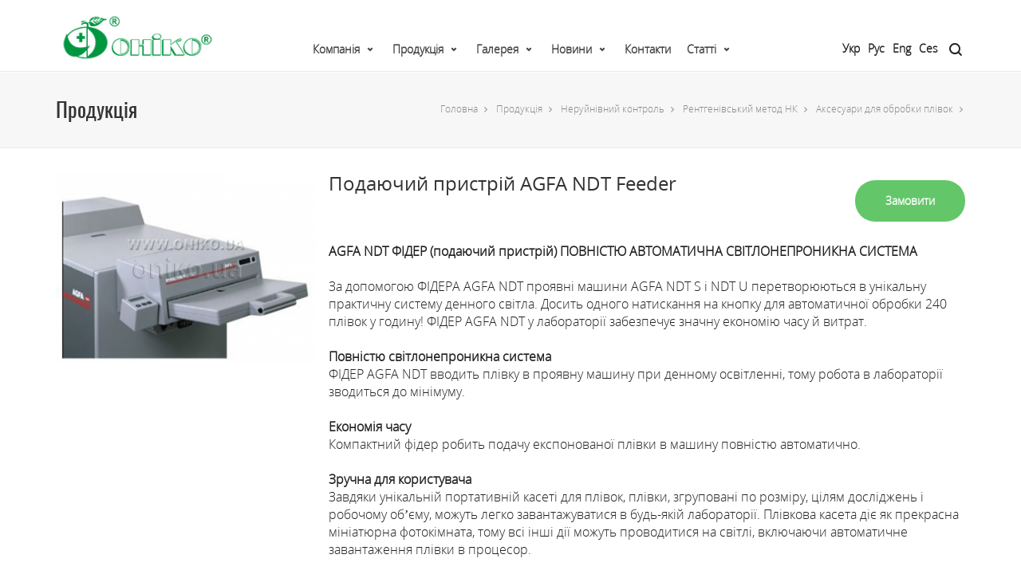

--- FILE ---
content_type: text/html; charset=utf-8
request_url: https://oniko.ua/products/non-destructive-testing/rentgenivskiy-metod-nk/aksesuari-dlya-obrobki-plivok/podayuchiy-pristriy-agfa-ndt-feeder.html
body_size: 13835
content:
<!DOCTYPE html>
<!-- [container] [name: Main] -->
<html lang="en-US">
<head>
<!-- Google Tag Manager -->
<script>(function(w,d,s,l,i){w[l]=w[l]||[];w[l].push({'gtm.start':
new Date().getTime(),event:'gtm.js'});var f=d.getElementsByTagName(s)[0],
j=d.createElement(s),dl=l!='dataLayer'?'&l='+l:'';j.async=true;j.src=
'https://www.googletagmanager.com/gtm.js?id='+i+dl;f.parentNode.insertBefore(j,f);
})(window,document,'script','dataLayer','GTM-MP7R8XT');

window.dataLayer = window.dataLayer || [];
window.dataLayer.push ({'event': 'formSuccess'});
</script>
<!-- End Google Tag Manager -->
<script>var BASESITE = "https://oniko.ua/";</script>
<link type="text/css" media="all" href="/css/style.css" rel="stylesheet"/>
<link type="text/css" media="only screen and (max-width: 768px)" href="/css/user.css" rel="stylesheet"/>
<title>Подаючий пристрій AGFA NDT Feeder</title>
<meta name="description" content="AGFA NDT ФІДЕР (подаючий пристрій) ПОВНІСТЮ АВТОМАТИЧНА СВІТЛОНЕПРОНИКНА СИСТЕМА      За допомогою ФІДЕРА AGFA NDT проявні машини AGFA NDT S і NDT U перетворюються в унікальну практичну систему денного світла."/>
<meta charset="UTF-8"/>
<meta name="viewport" content="width=device-width, initial-scale=1.0, maximum-scale=1"/>
<link rel='stylesheet' id='redux-google-fonts-sf_uplift_options-css' href='https://fonts.googleapis.com/css?family=Lato%3A100%2C300%2C400%2C700%2C900%2C100italic%2C300italic%2C400italic%2C700italic%2C900italic%7COpen+Sans%3A300%2C400%2C600%2C700%2C800%2C300italic%2C400italic%2C600italic%2C700italic%2C800italic&#038;subset=latin&#038;ver=1474553898' type='text/css' media='all'/>
<script src="/js/jquery.min.js"></script>
<script type='text/javascript' src='/js/plyr.js'></script>
<!--[if lt IE 9]><script data-cfasync="false" src="/js/respond.js"></script><script data-cfasync="false" src="/js/html5shiv.js"></script><script data-cfasync="false" src="/js/excanvas.compiled.js"></script><![endif]-->

<!-- Global site tag (gtag.js) - Google Analytics -->
<script async src="https://www.googletagmanager.com/gtag/js?id=UA-195226689-2"></script>
<script>
  window.dataLayer = window.dataLayer || [];
  function gtag(){dataLayer.push(arguments);}
  gtag('js', new Date());

  gtag('config', 'UA-195226689-2');
</script>

</head>
<body class="home page-template-default page page-id-9 page-parent  minimal-design mobile-header-center-logo mhs-tablet-land mh-sticky  mh-overlay responsive-fluid sticky-header-enabled page-shadow mobile-two-click standard product-shadows header-naked-light layout-fullwidth has-quickview-hover-btn disable-mobile-animations standard-browser">



<!-- Google Tag Manager (noscript) -->
<noscript><iframe src="https://www.googletagmanager.com/ns.html?id=GTM-MP7R8XT"
height="0" width="0" style="display:none;visibility:hidden"></iframe></noscript>
<!-- End Google Tag Manager (noscript) -->

<div id="site-loading" class="circle">
	<div class="sf-svg-loader">
	<object data="/images/loader-32px-glyph_x-circle-08.svg" type="image/svg+xml">
	</object>
	</div>
</div>

<div class="sf-pushnav quarter-size">
	<div class="sf-pushnav-wrapper container" id="block_1"><!-- [block: block_1] -->
				<!-- contactup/ancient --><!--
[name: Contact Up]
[type: Информация]
-->
		<a href="#" class="sf-pushnav-trigger sf-pushnav-close"><svg version="1.1" id="sf-pushnav-close" class="sf-hover-svg" xmlns="https://www.w3.org/2000/svg" xmlns:xlink="https://www.w3.org/1999/xlink" x="0px" y="0px" width="48px" height="48px" viewBox="0 0 48 48" enable-background="new 0 0 48 48" xml:space="preserve"><path fill="none" stroke="#000000" stroke-width="2" stroke-linecap="round" stroke-linejoin="round" stroke-miterlimit="10" d="
						M24,2c12.15,0,22,9.85,22,22s-9.85,22-22,22S2,36.15,2,24C2,11.902,11.766,2.084,23.844,2"/><path class="cross" fill="none" stroke="#000000" stroke-width="2" stroke-linecap="round" stroke-miterlimit="10" d="M16,32l16-16 M32,32L16,16
						 M16,32l16-16"/></svg></a>
						 
		<div class="sf-pushnav-menu col-sm-6 col-sm-offset-1">
			<nav class="clearfix">
			<div class="menu-mobile-reduced-container">
				<ul id="menu-mobile-reduced" class="menu">
					<li class="menu-item-15002 menu-item menu-item-type-post_type menu-item-object-page menu-item-home current-menu-item page_item page-item-9 current_page_item   "><a href="#"><span class="menu-item-text">Home</span></a></li>
					<li class="menu-item-15003 menu-item menu-item-type-post_type menu-item-object-page   "><a href="#"><span class="menu-item-text">Our Journal</span></a></li>
					<li class="menu-item-15007 menu-item menu-item-type-post_type menu-item-object-page   "><a href="#"><span class="menu-item-text">Our Portfolio</span></a></li>

				</ul>
			</div>
			</nav>
		</div>
		<div class="sf-pushnav-aux col-sm-3 col-sm-offset-1">
			+44 (0) 800 123 4567
			No.1 Abbey Road
			London, W1 ECH, UK
			<ul class="social-icons standard ">
				<li class="twitter"><a href="#" target="_blank"><i class="fa-twitter"></i><i class="fa-twitter"></i></a></li>
				<li class="facebook"><a href="#" target="_blank"><i class="fa-facebook"></i><i class="fa-facebook"></i></a></li>
				<li class="dribbble"><a href="#" target="_blank"><i class="fa-dribbble"></i><i class="fa-dribbble"></i></a></li>
				<li class="linkedin"><a href="#" target="_blank"><i class="fa-linkedin"></i><i class="fa-linkedin"></i></a></li>
				<li class="instagram"><a href="#" target="_blank"><i class="fa-instagram"></i><i class="fa-instagram"></i></a></li>
			</ul>
		</div>
				
	</div>
</div>
  
<div id="container">
		<div id="block_2"><!-- [block: block_2] -->
			<!-- menuheader/ancient --><!--
[name: Меню в шапке]
[type: Меню]
-->
<div id="mobile-menu-wrap" class="menu-is-left">
<nav id="mobile-menu" class="clearfix">
<div class="menu-main-menu-container">
<ul id="menu-main-menu" class="menu">

		<li class="menu-item menu-item-type-post_type menu-item-object-custom  menu-item-has-children  align-bottom-left menu-flyout no-headings  menu-item-2 no-headings" id="item-2"><a class="menu-link" href="https://oniko.ua/company/">Компанія</a>										
		

		<ul class="sub-menu">
						<li class="menu-item menu-item-type-custom menu-item-object-custom menu-item-223  " id="menu-item-223"><a class="menu-link" href="https://oniko.ua/company/about/">Про нас</a>
			</li>
						<li class="menu-item menu-item-type-custom menu-item-object-custom menu-item-224  " id="menu-item-224"><a class="menu-link" href="https://oniko.ua/company/quality/">Якість</a>
			</li>
					</ul>
		
		
			</li>
  		<li class="menu-item menu-item-type-post_type menu-item-object-custom  menu-item-has-children  align-bottom-left menu-flyout no-headings  menu-item-21 no-headings" id="item-21"><a class="menu-link" href="https://oniko.ua/products/">Продукція</a>										
		

		<ul class="sub-menu">
						<li class="menu-item menu-item-type-custom menu-item-object-custom menu-item-2131  " id="menu-item-2131"><a class="menu-link" href="https://oniko.ua/products/medical-products/">Медична продукція</a>
			</li>
						<li class="menu-item menu-item-type-custom menu-item-object-custom menu-item-2136  " id="menu-item-2136"><a class="menu-link" href="https://oniko.ua/products/simulators-and-trainers/">Навчальні симулятори і тренажери</a>
			</li>
						<li class="menu-item menu-item-type-custom menu-item-object-custom menu-item-219207  " id="menu-item-219207"><a class="menu-link" href="https://oniko.ua/products/tactic-medicine/">Медичне обладнання і тактична медицина</a>
			</li>
						<li class="menu-item menu-item-type-custom menu-item-object-custom menu-item-2132  " id="menu-item-2132"><a class="menu-link" href="https://oniko.ua/products/water-supply/">Водопостачання</a>
			</li>
						<li class="menu-item menu-item-type-custom menu-item-object-custom menu-item-2135  " id="menu-item-2135"><a class="menu-link" href="https://oniko.ua/products/non-destructive-testing/">Неруйнівний контроль</a>
			</li>
					</ul>
		
		
			</li>
  		<li class="menu-item menu-item-type-post_type menu-item-object-custom  menu-item-has-children  align-bottom-left menu-flyout no-headings  menu-item-11 no-headings" id="item-11"><a class="menu-link" href="https://oniko.ua/gallery/">Галерея</a>										
		

		<ul class="sub-menu">
						<li class="menu-item menu-item-type-custom menu-item-object-custom menu-item-1125  " id="menu-item-1125"><a class="menu-link" href="https://oniko.ua/gallery/photo/">Фото</a>
			</li>
						<li class="menu-item menu-item-type-custom menu-item-object-custom menu-item-1126  " id="menu-item-1126"><a class="menu-link" href="https://oniko.ua/gallery/video/">Відео</a>
			</li>
					</ul>
		
		
			</li>
  		<li class="menu-item menu-item-type-post_type menu-item-object-custom  menu-item-has-children  align-bottom-left menu-flyout no-headings  menu-item-5 no-headings" id="item-5"><a class="menu-link" href="https://oniko.ua/news/">Новини</a>										
		

		<ul class="sub-menu">
						<li class="menu-item menu-item-type-custom menu-item-object-custom menu-item-5857  " id="menu-item-5857"><a class="menu-link" href="https://oniko.ua/news/navchalni-simulyatori-i-trenageri/">Навчальні симулятори і тренажери</a>
			</li>
						<li class="menu-item menu-item-type-custom menu-item-object-custom menu-item-5856  " id="menu-item-5856"><a class="menu-link" href="https://oniko.ua/news/medichna-produktsiya/">Медична продукція</a>
			</li>
						<li class="menu-item menu-item-type-custom menu-item-object-custom menu-item-5858  " id="menu-item-5858"><a class="menu-link" href="https://oniko.ua/news/vodopostachannya/">Водопостачання</a>
			</li>
						<li class="menu-item menu-item-type-custom menu-item-object-custom menu-item-5859  " id="menu-item-5859"><a class="menu-link" href="https://oniko.ua/news/neruynivniy-kontrol/">Неруйнівний контроль</a>
			</li>
					</ul>
		
		
			</li>
  		<li class="menu-item menu-item-type-post_type menu-item-object-custom  align-bottom-left menu-flyout no-headings  menu-item-6 no-headings" id="item-6"><a class="menu-link" href="https://oniko.ua/contacts/">Контакти</a>										
			</li>
  		<li class="menu-item menu-item-type-post_type menu-item-object-custom  menu-item-has-children  align-bottom-left menu-flyout no-headings  menu-item-27 no-headings" id="item-27"><a class="menu-link" href="https://oniko.ua/articles/">Статті</a>										
		

		<ul class="sub-menu">
						<li class="menu-item menu-item-type-custom menu-item-object-custom menu-item-27860  " id="menu-item-27860"><a class="menu-link" href="https://oniko.ua/articles/medichna-produktsiya/">Медична продукція</a>
			</li>
						<li class="menu-item menu-item-type-custom menu-item-object-custom menu-item-27861  " id="menu-item-27861"><a class="menu-link" href="https://oniko.ua/articles/navchalni-simulyatori-i-trenageri/">Навчальні симулятори і тренажери</a>
			</li>
						<li class="menu-item menu-item-type-custom menu-item-object-custom menu-item-27862  " id="menu-item-27862"><a class="menu-link" href="https://oniko.ua/articles/vodopostachannya/">Водопостачання</a>
			</li>
						<li class="menu-item menu-item-type-custom menu-item-object-custom menu-item-27863  " id="menu-item-27863"><a class="menu-link" href="https://oniko.ua/articles/neruynivniy-kontrol/">Неруйнівний контроль</a>
			</li>
					</ul>
		
		
			</li>
  			
  			
			
</ul>
</div>
</nav>
<div class="mobile-menu-aux">
<form method="get" class="mobile-search-form" action="https://oniko.ua/search/">
<input type="text" placeholder="Search" name="search" autocomplete="off"/>
</form>
</div>
</div>
<header id="mobile-header" class="mobile-center-logo clearfix">
	<div class="mobile-header-opts opts-left">
		<button class="hamburger mobile-menu-link hamburger--3dy" type="button">
		<span class="hamburger-box">
		<span class="hamburger-inner"></span>
		</span>
		</button>
	</div>
	<div id="mobile-logo" class="logo-center has-light-logo has-img clearfix" data-anim="tada">
		<a href="https://oniko.ua/">
		<img class="standard" src="/images/logo_black_mobile_ua.png" alt="Uplift" height="30" width="77"/>
		<img class="retina" src="/images/logo_black_mobile_ua.png" alt="Uplift" height="30" width="77"/>
		<div class="text-logo"></div>
		</a>
	</div>
	<div class="mobile-header-opts opts-right">
		<nav class="std-menu float-alt-menu">
		<ul class="menu">
			<li class="parent shopping-bag-item"><a href="#https://oniko.ua/contacts/" class="menu-contacts"><i class="fa-phone"></i></a></li>
		</ul>
		</nav>
	</div>
	
	<div class="menu-langs">	
	  <ul class="">
							
			<li class="active">
				<a class="ua" title="Укр" href="/products/non-destructive-testing/rentgenivskiy-metod-nk/aksesuari-dlya-obrobki-plivok/podayuchiy-pristriy-agfa-ndt-feeder.html">
					Укр				</a>
			</li>
					
			<li class="">
				<a class="ru" title="Рус" href="https://oniko.ua/ru/products/non-destructive-testing/rentgenivskiy-metod-nk/aksesuari-dlya-obrobki-plivok/podayuchiy-pristriy-agfa-ndt-feeder.html">
					Рус				</a>
			</li>
					
			<li class="">
				<a class="en" title="Eng" href="https://oniko.ua/en/products/non-destructive-testing/rentgenivskiy-metod-nk/aksesuari-dlya-obrobki-plivok/podayuchiy-pristriy-agfa-ndt-feeder.html">
					Eng				</a>
			</li>
					
			<li class="">
				<a class="cs" title="Ces" href="https://oniko.ua/cs/products/non-destructive-testing/rentgenivskiy-metod-nk/aksesuari-dlya-obrobki-plivok/podayuchiy-pristriy-agfa-ndt-feeder.html">
					Ces				</a>
			</li>
				</ul> 
	</div>
	
</header>


<div class="header-wrap  full-center full-header-stick page-header-standard" data-style="default" data-default-style="default">
	<div id="header-section" class="header-3 ">
	<header id="header" class="sticky-header clearfix">
		<div id="sf-full-header-search">
			<div class="container">
				<form method="get" class="header-search-form" action="https://oniko.ua/search/">
					<input type="text" placeholder="Введіть запит для пошуку" name="search" autocomplete="off"/>
				</form>
				<a href="#" class="sf-fhs-close"><i class="sf-icon-remove-big"></i></a>
			</div>
		</div>
		<div class="container">
			<div class="row">
				<div id="logo" class="col-sm-4 logo-left has-light-logo has-img clearfix" data-anim="none">
					<a href="https://oniko.ua/">
						<img class="standard" src="/images/logo_black_ua.png" alt="Головна" height="50" width="154"/>
						<img class="retina" src="/images/logo_black_ua.png" alt="Головна" height="50" width="154"/>
						<img class="light-logo" src="/images/logo_black_ua.png" alt="Головна" height="50" width="154"/>
						<div class="text-logo"></div>
					</a>
				</div>
				<div class="float-menu">
					<nav id="main-navigation" class="std-menu clearfix">
					<div id="mega-menu-wrap-main_navigation" class="mega-menu-wrap">
					<div class="mega-menu-toggle">
						<div class='mega-toggle-block mega-menu-toggle-block mega-toggle-block-right' id='mega-toggle-block-1'></div>
					</div>
					<ul id="mega-menu-main_navigation" data-event="hover" data-effect="disabled" data-second-click="close" data-document-click="collapse" data-reverse-mobile-items="true" data-vertical-behaviour="standard" data-breakpoint="600" class="mega-menu mega-menu-horizontal mega-no-js constructor-template" data-category-id="21" data-template-type="grid" data-template-name="menuheader">
						
																																<li class="mega-menu-item mega-menu-item-type-custom mega-menu-item-object-custom  mega-menu-item-has-children  mega-align-bottom-left mega-menu-flyout no-headings  mega-menu-item-2 no-headings" id="mega-menu-item-2"><a class="mega-menu-link" href="https://oniko.ua/company/">Компанія</a>										
																<ul class="mega-sub-menu">
																		<li class="mega-menu-item mega-menu-item-type-custom mega-menu-item-object-custom  mega-menu-item-223  " id="mega-menu-item-223"><a class="mega-menu-link" href="https://oniko.ua/company/about/">Про нас<span class="mega-indicator"></span></a>

										
									</li>
																		<li class="mega-menu-item mega-menu-item-type-custom mega-menu-item-object-custom  mega-menu-item-224  " id="mega-menu-item-224"><a class="mega-menu-link" href="https://oniko.ua/company/quality/">Якість<span class="mega-indicator"></span></a>

										
									</li>
																	</ul>
								
								
															</li>
						  														<li class="mega-menu-item mega-menu-item-type-custom mega-menu-item-object-custom  mega-menu-item-has-children  mega-align-bottom-left mega-menu-flyout no-headings  mega-menu-item-21 no-headings" id="mega-menu-item-21"><a class="mega-menu-link" href="https://oniko.ua/products/">Продукція</a>										
																<ul class="mega-sub-menu">
																		<li class="mega-menu-item mega-menu-item-type-custom mega-menu-item-object-custom mega-menu-item-has-children mega-menu-item-2131  " id="mega-menu-item-2131"><a class="mega-menu-link" href="https://oniko.ua/products/medical-products/">Медична продукція<span class="mega-indicator"></span></a>

																				<ul class="mega-sub-menu">
																				<li class="mega-menu-item mega-menu-item-type-custom mega-menu-item-object-custom"><a href="https://oniko.ua/products/medical-products/oborudovanie-rentgenovskoe/">Рентгенівське обладнання</a></li>
																				<li class="mega-menu-item mega-menu-item-type-custom mega-menu-item-object-custom"><a href="https://oniko.ua/products/medical-products/rashodnie-materiali/">Витратні матеріали</a></li>
																				<li class="mega-menu-item mega-menu-item-type-custom mega-menu-item-object-custom"><a href="https://oniko.ua/products/medical-products/sredstva-zashchiti-ot-izlucheniya/">Засоби захисту від опромінення</a></li>
																				<li class="mega-menu-item mega-menu-item-type-custom mega-menu-item-object-custom"><a href="https://oniko.ua/products/medical-products/zasobi-zahistu-dlya-veterinarii/">Засоби захисту для ветеринарії</a></li>
																				<li class="mega-menu-item mega-menu-item-type-custom mega-menu-item-object-custom"><a href="https://oniko.ua/products/medical-products/komplekti-obladnannya-dlya-doslidgennya-ditey-rannogo-viku-oniko/">Комплекти обладнання для дослідження дітей раннього віку</a></li>
																				<li class="mega-menu-item mega-menu-item-type-custom mega-menu-item-object-custom"><a href="https://oniko.ua/products/medical-products/sistemi-pechati-i-vizualizatsii/">Системи друку та візуалізації</a></li>
																				<li class="mega-menu-item mega-menu-item-type-custom mega-menu-item-object-custom"><a href="https://oniko.ua/products/medical-products/osnashchenie-rentgenlaboratoriy/">Оснащення рентгенлабораторій</a></li>
																				</ul>
										
									</li>
																		<li class="mega-menu-item mega-menu-item-type-custom mega-menu-item-object-custom mega-menu-item-has-children mega-menu-item-2136  " id="mega-menu-item-2136"><a class="mega-menu-link" href="https://oniko.ua/products/simulators-and-trainers/">Навчальні симулятори і тренажери<span class="mega-indicator"></span></a>

																				<ul class="mega-sub-menu">
																				<li class="mega-menu-item mega-menu-item-type-custom mega-menu-item-object-custom"><a href="https://oniko.ua/products/simulators-and-trainers/simulyatori-virtualnoi-realnosti/">Симулятори віртуальної реальності</a></li>
																				<li class="mega-menu-item mega-menu-item-type-custom mega-menu-item-object-custom"><a href="https://oniko.ua/products/simulators-and-trainers/cae-healthcare/">Симуляція високого рівня реалістичності</a></li>
																				<li class="mega-menu-item mega-menu-item-type-custom mega-menu-item-object-custom"><a href="https://oniko.ua/products/simulators-and-trainers/virtualni-simulyatori/">Віртуальні симулятори</a></li>
																				<li class="mega-menu-item mega-menu-item-type-custom mega-menu-item-object-custom"><a href="https://oniko.ua/products/simulators-and-trainers/akusherstvo-y-ginekologiya/">Акушерство і гінекологія</a></li>
																				<li class="mega-menu-item mega-menu-item-type-custom mega-menu-item-object-custom"><a href="https://oniko.ua/products/simulators-and-trainers/pediatriya/">Педіатрія та неонатологія</a></li>
																				<li class="mega-menu-item mega-menu-item-type-custom mega-menu-item-object-custom"><a href="https://oniko.ua/products/simulators-and-trainers/sestrinska-sprava/">Внутрішня медицина та сестринська справа</a></li>
																				<li class="mega-menu-item mega-menu-item-type-custom mega-menu-item-object-custom"><a href="https://oniko.ua/products/simulators-and-trainers/anesteziologiya-ta-intensivna-terapiya/">Анестезіологія та інтенсивна терапія</a></li>
																				<li class="mega-menu-item mega-menu-item-type-custom mega-menu-item-object-custom"><a href="https://oniko.ua/products/simulators-and-trainers/hirurgiya/">Хірургія</a></li>
																				<li class="mega-menu-item mega-menu-item-type-custom mega-menu-item-object-custom"><a href="https://oniko.ua/products/simulators-and-trainers/meditsina-katastrof/">Медицина катастроф та військова медицина</a></li>
																				<li class="mega-menu-item mega-menu-item-type-custom mega-menu-item-object-custom"><a href="https://oniko.ua/products/simulators-and-trainers/veterinariya/">Ветеринарія</a></li>
																				<li class="mega-menu-item mega-menu-item-type-custom mega-menu-item-object-custom"><a href="https://oniko.ua/products/simulators-and-trainers/medoglyad/">Клінічна діагностика</a></li>
																				<li class="mega-menu-item mega-menu-item-type-custom mega-menu-item-object-custom"><a href="https://oniko.ua/products/simulators-and-trainers/stomatologiya/">Стоматологія</a></li>
																				<li class="mega-menu-item mega-menu-item-type-custom mega-menu-item-object-custom"><a href="https://oniko.ua/products/simulators-and-trainers/anatomichni-modeli/">Анатомія людини</a></li>
																				<li class="mega-menu-item mega-menu-item-type-custom mega-menu-item-object-custom"><a href="https://oniko.ua/products/simulators-and-trainers/tactical-medicine/">Медичне обладнання і тактична медицина</a></li>
																				<li class="mega-menu-item mega-menu-item-type-custom mega-menu-item-object-custom"><a href="https://oniko.ua/products/simulators-and-trainers/navchalni-materiali-dlya-shkil/">Навчальні матеріали для шкіл</a></li>
																				</ul>
										
									</li>
																		<li class="mega-menu-item mega-menu-item-type-custom mega-menu-item-object-custom mega-menu-item-has-children mega-menu-item-219207  " id="mega-menu-item-219207"><a class="mega-menu-link" href="https://oniko.ua/products/tactic-medicine/">Медичне обладнання і тактична медицина<span class="mega-indicator"></span></a>

																				<ul class="mega-sub-menu">
																				<li class="mega-menu-item mega-menu-item-type-custom mega-menu-item-object-custom"><a href="https://oniko.ua/products/tactic-medicine/laringoskopi-ta-komplektuyuchi/">Ларингоскопи та комплектуючі</a></li>
																				<li class="mega-menu-item mega-menu-item-type-custom mega-menu-item-object-custom"><a href="https://oniko.ua/products/tactic-medicine/mishki-ambu-shvl-z-ruchnim-keruvannyam/">Мішки АМБУ (ШВЛ з ручним керуванням)</a></li>
																				<li class="mega-menu-item mega-menu-item-type-custom mega-menu-item-object-custom"><a href="https://oniko.ua/products/tactic-medicine/obladnannya-dlya-imobilizatsii/">Обладнання для імобілізації</a></li>
																				</ul>
										
									</li>
																		<li class="mega-menu-item mega-menu-item-type-custom mega-menu-item-object-custom mega-menu-item-has-children mega-menu-item-2132  " id="mega-menu-item-2132"><a class="mega-menu-link" href="https://oniko.ua/products/water-supply/">Водопостачання<span class="mega-indicator"></span></a>

																				<ul class="mega-sub-menu">
																				<li class="mega-menu-item mega-menu-item-type-custom mega-menu-item-object-custom"><a href="https://oniko.ua/products/water-supply/sistemi-desinfection-vodi/">Системи знезараження води</a></li>
																				<li class="mega-menu-item mega-menu-item-type-custom mega-menu-item-object-custom"><a href="https://oniko.ua/products/water-supply/sistemi-znezaragennya-ta-dozuvannya-vodi-new/">Системи дозування</a></li>
																				<li class="mega-menu-item mega-menu-item-type-custom mega-menu-item-object-custom"><a href="https://oniko.ua/products/water-supply/poshuk-vitokiv-vodi/">Пошук витоків води</a></li>
																				<li class="mega-menu-item mega-menu-item-type-custom mega-menu-item-object-custom"><a href="https://oniko.ua/products/water-supply/ochishchennya-vodi/">Очищення води (розділ знаходиться в розробці)</a></li>
																				<li class="mega-menu-item mega-menu-item-type-custom mega-menu-item-object-custom"><a href="https://oniko.ua/products/water-supply/problemi-ta-rishennya/">Проблеми та рішення</a></li>
																				<li class="mega-menu-item mega-menu-item-type-custom mega-menu-item-object-custom"><a href="https://oniko.ua/products/water-supply/zastosuvania/">Застосування</a></li>
																				</ul>
										
									</li>
																		<li class="mega-menu-item mega-menu-item-type-custom mega-menu-item-object-custom mega-menu-item-has-children mega-menu-item-2135  " id="mega-menu-item-2135"><a class="mega-menu-link" href="https://oniko.ua/products/non-destructive-testing/">Неруйнівний контроль<span class="mega-indicator"></span></a>

																				<ul class="mega-sub-menu">
																				<li class="mega-menu-item mega-menu-item-type-custom mega-menu-item-object-custom"><a href="https://oniko.ua/products/non-destructive-testing/rentgenivskiy-metod-nk/">Рентгенівський метод НК</a></li>
																				<li class="mega-menu-item mega-menu-item-type-custom mega-menu-item-object-custom"><a href="https://oniko.ua/products/non-destructive-testing/ultrazvukoviy-metod-nk/">Ультразвуковий метод НК</a></li>
																				<li class="mega-menu-item mega-menu-item-type-custom mega-menu-item-object-custom"><a href="https://oniko.ua/products/non-destructive-testing/magnitoporoshkoviy-metod-nk/">Магнітопорошковий метод НК</a></li>
																				<li class="mega-menu-item mega-menu-item-type-custom mega-menu-item-object-custom"><a href="https://oniko.ua/products/non-destructive-testing/kapilyarniy-metod-nk/">Капілярний метод НК</a></li>
																				<li class="mega-menu-item mega-menu-item-type-custom mega-menu-item-object-custom"><a href="https://oniko.ua/products/non-destructive-testing/vizualniy-metod-nk/">Візуальний метод НК</a></li>
																				<li class="mega-menu-item mega-menu-item-type-custom mega-menu-item-object-custom"><a href="https://oniko.ua/products/non-destructive-testing/vihorostrumoviy-metod-nk/">Вихорострумовий метод НК</a></li>
																				<li class="mega-menu-item mega-menu-item-type-custom mega-menu-item-object-custom"><a href="https://oniko.ua/products/non-destructive-testing/teploviziyniy-metod-nk/">Тепловізійний метод НК</a></li>
																				<li class="mega-menu-item mega-menu-item-type-custom mega-menu-item-object-custom"><a href="https://oniko.ua/products/non-destructive-testing/audit-ta-sertifikatsiya/">Аудит та сертифікація</a></li>
																				</ul>
										
									</li>
																	</ul>
								
								
															</li>
						  														<li class="mega-menu-item mega-menu-item-type-custom mega-menu-item-object-custom  mega-menu-item-has-children  mega-align-bottom-left mega-menu-flyout no-headings  mega-menu-item-11 no-headings" id="mega-menu-item-11"><a class="mega-menu-link" href="https://oniko.ua/gallery/">Галерея</a>										
																<ul class="mega-sub-menu">
																		<li class="mega-menu-item mega-menu-item-type-custom mega-menu-item-object-custom mega-menu-item-has-children mega-menu-item-1125  " id="mega-menu-item-1125"><a class="mega-menu-link" href="https://oniko.ua/gallery/photo/">Фото<span class="mega-indicator"></span></a>

																				<ul class="mega-sub-menu">
																				<li class="mega-menu-item mega-menu-item-type-custom mega-menu-item-object-custom"><a href="https://oniko.ua/gallery/photo/meditsina/">Медична продукція</a></li>
																				<li class="mega-menu-item mega-menu-item-type-custom mega-menu-item-object-custom"><a href="https://oniko.ua/gallery/photo/trenageri/">Навчальні симулятори і тренажери</a></li>
																				<li class="mega-menu-item mega-menu-item-type-custom mega-menu-item-object-custom"><a href="https://oniko.ua/gallery/photo/meditsina-i-trenageri/">Міжнародні виставки, конференції, симпозіуми</a></li>
																				<li class="mega-menu-item mega-menu-item-type-custom mega-menu-item-object-custom"><a href="https://oniko.ua/gallery/photo/voda/">Водопостачання</a></li>
																				</ul>
										
									</li>
																		<li class="mega-menu-item mega-menu-item-type-custom mega-menu-item-object-custom mega-menu-item-has-children mega-menu-item-1126  " id="mega-menu-item-1126"><a class="mega-menu-link" href="https://oniko.ua/gallery/video/">Відео<span class="mega-indicator"></span></a>

																				<ul class="mega-sub-menu">
																				<li class="mega-menu-item mega-menu-item-type-custom mega-menu-item-object-custom"><a href="https://oniko.ua/gallery/video/trenageri-123/">Навчальні симулятори і тренажери</a></li>
																				</ul>
										
									</li>
																	</ul>
								
								
															</li>
						  														<li class="mega-menu-item mega-menu-item-type-custom mega-menu-item-object-custom  mega-menu-item-has-children  mega-align-bottom-left mega-menu-flyout no-headings  mega-menu-item-5 no-headings" id="mega-menu-item-5"><a class="mega-menu-link" href="https://oniko.ua/news/">Новини</a>										
																<ul class="mega-sub-menu">
																		<li class="mega-menu-item mega-menu-item-type-custom mega-menu-item-object-custom  mega-menu-item-5857  " id="mega-menu-item-5857"><a class="mega-menu-link" href="https://oniko.ua/news/navchalni-simulyatori-i-trenageri/">Навчальні симулятори і тренажери<span class="mega-indicator"></span></a>

										
									</li>
																		<li class="mega-menu-item mega-menu-item-type-custom mega-menu-item-object-custom  mega-menu-item-5856  " id="mega-menu-item-5856"><a class="mega-menu-link" href="https://oniko.ua/news/medichna-produktsiya/">Медична продукція<span class="mega-indicator"></span></a>

										
									</li>
																		<li class="mega-menu-item mega-menu-item-type-custom mega-menu-item-object-custom  mega-menu-item-5858  " id="mega-menu-item-5858"><a class="mega-menu-link" href="https://oniko.ua/news/vodopostachannya/">Водопостачання<span class="mega-indicator"></span></a>

										
									</li>
																		<li class="mega-menu-item mega-menu-item-type-custom mega-menu-item-object-custom  mega-menu-item-5859  " id="mega-menu-item-5859"><a class="mega-menu-link" href="https://oniko.ua/news/neruynivniy-kontrol/">Неруйнівний контроль<span class="mega-indicator"></span></a>

										
									</li>
																	</ul>
								
								
															</li>
						  														<li class="mega-menu-item mega-menu-item-type-custom mega-menu-item-object-custom  mega-align-bottom-left mega-menu-flyout no-headings  mega-menu-item-6 no-headings" id="mega-menu-item-6"><a class="mega-menu-link" href="https://oniko.ua/contacts/">Контакти</a>										
															</li>
						  														<li class="mega-menu-item mega-menu-item-type-custom mega-menu-item-object-custom  mega-menu-item-has-children  mega-align-bottom-left mega-menu-flyout no-headings  mega-menu-item-27 no-headings" id="mega-menu-item-27"><a class="mega-menu-link" href="https://oniko.ua/articles/">Статті</a>										
																<ul class="mega-sub-menu">
																		<li class="mega-menu-item mega-menu-item-type-custom mega-menu-item-object-custom  mega-menu-item-27860  " id="mega-menu-item-27860"><a class="mega-menu-link" href="https://oniko.ua/articles/medichna-produktsiya/">Медична продукція<span class="mega-indicator"></span></a>

										
									</li>
																		<li class="mega-menu-item mega-menu-item-type-custom mega-menu-item-object-custom  mega-menu-item-27861  " id="mega-menu-item-27861"><a class="mega-menu-link" href="https://oniko.ua/articles/navchalni-simulyatori-i-trenageri/">Навчальні симулятори і тренажери<span class="mega-indicator"></span></a>

										
									</li>
																		<li class="mega-menu-item mega-menu-item-type-custom mega-menu-item-object-custom  mega-menu-item-27862  " id="mega-menu-item-27862"><a class="mega-menu-link" href="https://oniko.ua/articles/vodopostachannya/">Водопостачання<span class="mega-indicator"></span></a>

										
									</li>
																		<li class="mega-menu-item mega-menu-item-type-custom mega-menu-item-object-custom  mega-menu-item-27863  " id="mega-menu-item-27863"><a class="mega-menu-link" href="https://oniko.ua/articles/neruynivniy-kontrol/">Неруйнівний контроль<span class="mega-indicator"></span></a>

										
									</li>
																	</ul>
								
								
															</li>
						  			
						  			
															
												
					</ul>
					</div>
					</nav>
				</div>
				<div class="header-right col-sm-4">
					 

				
					<div class="aux-item aux-search">
						<nav class="std-menu">
					
							<ul class="wrap-langs">
																						
								<li class="active">
									<a class="ua" title="Укр" href="/products/non-destructive-testing/rentgenivskiy-metod-nk/aksesuari-dlya-obrobki-plivok/podayuchiy-pristriy-agfa-ndt-feeder.html">
										Укр									</a>
								</li>
															
								<li class="">
									<a class="ru" title="Рус" href="https://oniko.ua/ru/products/non-destructive-testing/rentgenivskiy-metod-nk/aksesuari-dlya-obrobki-plivok/podayuchiy-pristriy-agfa-ndt-feeder.html">
										Рус									</a>
								</li>
															
								<li class="">
									<a class="en" title="Eng" href="https://oniko.ua/en/products/non-destructive-testing/rentgenivskiy-metod-nk/aksesuari-dlya-obrobki-plivok/podayuchiy-pristriy-agfa-ndt-feeder.html">
										Eng									</a>
								</li>
															
								<li class="">
									<a class="cs" title="Ces" href="https://oniko.ua/cs/products/non-destructive-testing/rentgenivskiy-metod-nk/aksesuari-dlya-obrobki-plivok/podayuchiy-pristriy-agfa-ndt-feeder.html">
										Ces									</a>
								</li>
														</ul> 
						
							<ul class="menu">
							<li class="menu-search parent"><a href="#" class="header-search-link fs-header-search-link"><i class="sf-icon-search"></i></a></li>
							</ul>
						</nav>
					</div>
				</div>
			</div>  
		</div>  
	</header> 
	</div>
</div><!-- caption/one --><!--
[name: Captiontwo]
-->
<section data-header-style="" class="row fw-row  dynamic-header-change">
	<div class="spb-row-container spb-row-content-width spb_parallax_asset sf-parallax parallax-content-height parallax-fixed spb_content_element bg-type-cover col-sm-12  remove-element-spacing sf-animation col-natural" data-row-style="" data-v-center="true" data-top-style="none" data-bottom-style="none" data-animation="fadeIn" data-delay="200">
	</div>
</section><!-- breadcrumbs/ancient --><!--
[name: Крошки]
[type: Навигация] 
-->

<div class="page-heading  page-heading-breadcrumbs clearfix">
	<div class="container">
	<div class="heading-text">
		<h1 class="entry-title">Продукція</h1>
	</div>
	<div id="breadcrumbs">
		<div class="container" xmlns:v="https://rdf.data-vocabulary.org/#">
			
			      
            			                              			
				<span property="itemListElement" typeof="v:Breadcrumb"><a property="item" typeof="WebPage" title="Головна" href="https://oniko.ua/" class="home"><span property="name">Головна</span></a><meta property="position" content="1"></span><i class="fa-angle-right"></i>
              
						                              			
				<span property="itemListElement" typeof="v:Breadcrumb"><a property="item" typeof="WebPage" title="Продукція" href="https://oniko.ua/products/" class="home"><span property="name">Продукція</span></a><meta property="position" content="1"></span><i class="fa-angle-right"></i>
              
						                              			
				<span property="itemListElement" typeof="v:Breadcrumb"><a property="item" typeof="WebPage" title="Неруйнівний контроль" href="https://oniko.ua/products/non-destructive-testing/" class="home"><span property="name">Неруйнівний контроль</span></a><meta property="position" content="1"></span><i class="fa-angle-right"></i>
              
						                              			
				<span property="itemListElement" typeof="v:Breadcrumb"><a property="item" typeof="WebPage" title="Рентгенівський метод НК" href="https://oniko.ua/products/non-destructive-testing/rentgenivskiy-metod-nk/" class="home"><span property="name">Рентгенівський метод НК</span></a><meta property="position" content="1"></span><i class="fa-angle-right"></i>
              
						                              			
				<span property="itemListElement" typeof="v:Breadcrumb"><a property="item" typeof="WebPage" title="Аксесуари для обробки плівок" href="https://oniko.ua/products/non-destructive-testing/rentgenivskiy-metod-nk/aksesuari-dlya-obrobki-plivok/" class="home"><span property="name">Аксесуари для обробки плівок</span></a><meta property="position" content="1"></span><i class="fa-angle-right"></i>
              
								</div>
	</div>
	</div>
</div>	
		</div>
		
		<div id="main-container" class="clearfix">
			<div class="inner-container-wrap">
				<div class="inner-page-wrap has-no-sidebar no-bottom-spacing no-top-spacing clearfix">				 
					<div class="clearfix">
						<div class="page-content hfeed clearfix">
							<div class="clearfix post-9 page type-page status-publish hentry">							
								<div id="block_3"><!-- [block: block_3] -->
									<!-- services/one --><div class="woocommerce woocommerce-page select-30"> 
<article class="product-article">
	<div class="page-content col-sm-12 clearfix">
	<section class="article-body-wrap">
		<div itemscope itemtype="http://schema.org/Product" id="product-15106" class="post-15106 product type-product status-publish has-post-thumbnail product_cat-footwear product_cat-misc product_tag-colourful product_tag-sneakers product_shipping_class-free shipping-taxable purchasable product-type-variable product-cat-footwear product-cat-misc product-tag-colourful product-tag-sneakers has-children instock">

		<div class="container product-main constructor-template" data-category-id="21" data-template-type="form" data-template-name="services" data-template-id="2292" data-template-object="object">
		<div class="images">
		<div id="product-img-slider" class="product-img-area flexslider">
		<div class="badge-wrap">
		</div>
		<ul class="slides" style="margin:0px;">
						<li itemprop="image" data-thumb="https://oniko.ua/images/services/services/2292_838_str6copy-medium.jpg"><a href="https://oniko.ua/images/services/services/2292_838_str6copy-medium.jpg" itemprop="image" class="lightbox" data-rel="ilightbox[product]" data-caption="Подаючий пристрій AGFA NDT Feeder"><img src="https://oniko.ua/images/services/services/2292_838_str6copy-small.jpg" class="product-slider-image" alt="Подаючий пристрій AGFA NDT Feeder" title="Подаючий пристрій AGFA NDT Feeder" /></a></li>
								</ul>
		</div>
		</div>
		<div class="summary entry-summary">	

		<div class="block-pright">
			<h3 class="price"><span class="amount">Подаючий пристрій AGFA NDT Feeder</span></h3>			
			<div class="product-price-botton">
			<a class="sf-button standard green rounded ml0 constructor-template" data-template-id="1" data-template-name="services" data-template-type="template-interface" href="#callform"><span class="text">Замовити</span></a>
			</div>		
		</div>
		
		<div class="product-short entry-summary block-pright">
		<p><strong>AGFA NDT ФІДЕР (подаючий пристрій) ПОВНІСТЮ АВТОМАТИЧНА СВІТЛОНЕПРОНИКНА СИСТЕМА</strong> <br /> <br /> За допомогою ФІДЕРА AGFA NDT проявні машини AGFA NDT S і NDT U перетворюються в унікальну практичну систему денного світла. Досить одного натискання на кнопку для автоматичної обробки 240 плівок у годину! ФІДЕР AGFA NDT у лабораторії забезпечує значну економію часу й витрат. <br /> <br /> <strong>Повністю світлонепроникна система <br /> </strong>ФІДЕР AGFA NDT вводить плівку в проявну машину при денному освітленні, тому робота в лабораторії зводиться до мінімуму. <br /> <br /> <strong>Економія часу</strong> <br /> Компактний фідер робить подачу експонованої плівки в машину повністю автоматично. <br /> <br /> <strong>Зручна для користувача</strong> <br /> Завдяки унікальній портативній касеті для плівок, плівки, згруповані по розміру, цілям досліджень і робочому об&rsquo;єму, можуть легко завантажуватися в будь-якій лабораторії. Плівкова касета діє як прекрасна мініатюрна фотокімната, тому всі інші дії можуть проводитися на світлі, включаючи автоматичне завантаження плівки в процесор. <br /> <br /> <strong>Різні розміри плівки</strong> <br /> Можуть оброблятися всі типи форматів плівки шириною від 6 до 43 см і довжиною від 12 до 48 см. Зручна касета, у якій плівка міститься в чотири ряди на кожний типорозмір, робить ФІДЕР AGFA NDT ідеальним для обробки знімків зварних швів. У касету може бути завантажено до 240 плівок (60 плівок/пакетів max). <br /> <br /> <strong>Надійність фідера</strong> <br /> Після включення ФІДЕР робить самодіагностику. Електронна перевірка функцій при роботі гарантує високу надійність. При завантаженні двох знімків одночасно проводиться повторне завантаження автоматично <br /> <br /> <strong>Проста установка</strong> <br /> Завдяки тому що ФІДЕР AGFA NDT має невелику вага він може бути змонтований на (або демонтований з) машини NDT S або NDT U дуже швидко й просто. <br /> <br /> <strong>Вибір між двома касетами</strong> <br /> ФІДЕР AGFA NDT пропонується без касети. У вас є вибір між двома типами касет: універсальна або Fliptop. Якій віддати перевагу буде залежати від виду роботи й формату плівки. Розвантаження проводиться однаково для обох касет. <br /> <br /> <strong>FLIPTOP КАСЕТА</strong> при завантаженні плівки може залишатися у ФІДЕРІ для того, щоб уникнути повторного маніпулювання касетою. Це запобігає старінню й спрацювання устаткування й полегшує роботу операторам. <br /> <br /> <strong>УНІВЕРСАЛЬНА КАСЕТА</strong> може легко відкриватися. У неї можуть завантажуватися плівки будь-яких розмірів. У цьому випадку касета виступає в ролі світлонепроникного конверта.</p>
<p><br /> <br /><img src="/bitrix/templates/ua_oniko/images/inface/back.gif" alt="" border="0" /></p>		</div>

		</div>
		
				
				<div class="product-page-block margin-top-1"> 
		<div class="title">Оплата</div>
		<div class="product-page-block-body">
		Безготівковий розрахунок з ПДВ.		
		</div>
		</div>
				
				<div class="product-page-block margin-top-1"> 
		<div class="title">Гарантія</div>
		<div class="product-page-block-body">
		12 місяців.		
		</div>
		</div>
				
				<div class="product-page-block margin-top-1"> 
		<div class="title">Доставка</div>
		<div class="product-page-block-body">
		Транспортом компанії ОНІКО по всій Україні, самовивіз, транспортом замовника зі складу в м. Києві, компаніями-перевізниками (Нова пошта, Делівері тощо).		
		</div>
		</div>
				
		</div>
		
				
		
		</div>

		
	</section>
	
	
	</div>
</article>
</div>

<section class="container">

	<div class="row">	
	<div class="divider-wrap col-sm-12">
		<div class="spb_divider " style="margin-top: 10px; margin-bottom: 20px;">	
			<h3 class="divider-heading constructor-template" data-template-id="1" data-template-name="book" data-template-type="template-interface"><div class="cornered-heading"><div class="cornered-heading-before"></div>Замовлення<div class="cornered-heading-after"></div></div></h3>
		</div>
	</div>
	</div>

	<div class="row">		
		<form action="" method="post" class="wpcf7-form" enctype="multipart/form-data" id="callform" novalidate="novalidate">
			<p><span class="wpcf7-form-control-wrap name"><input type="text" name="fio" id="fio" value="" size="40" class="wpcf7-form-control wpcf7-text" placeholder="Ім'я та прізвище" required/></span><br/>
			<span class="wpcf7-form-control-wrap email"><input type="email" name="email" id="email" value="" size="40" class="wpcf7-form-control wpcf7-text wpcf7-email wpcf7-validates-as-email" placeholder="Ваш email" required/></span><br/>
			<span class="wpcf7-form-control-wrap phone"><input type="text" name="phone" id="phone" value="" size="40" class="wpcf7-form-control wpcf7-text" placeholder="Телефон" required/></span><br/>
			<span class="wpcf7-form-control-wrap subject"><input type="text" name="subject" id="subject" value="" size="40" class="wpcf7-form-control wpcf7-text" placeholder="Назва компанії" required/></span><br/>
			<span class="wpcf7-form-control-wrap message" style="margin-bottom:10px;"><textarea id="message" name="message" cols="40" rows="5" class="wpcf7-form-control wpcf7-textarea" placeholder="Текст супровідного листа" required></textarea></span><br/>
			
						<input type="hidden" name="mail" value="35" />
			<input type="hidden" name="table" value="services" />
			<input type="hidden" name="id" value="2292" />
			<input type="submit" value="Надіслати" class="wpcf7-form-control wpcf7-submit"/></p>
			<div class="wpcf7-response-output wpcf7-display-none"></div>
		</form>

	</div>
</section>

<section class="container select-30">
	<div class="row">	
	<div class="divider-wrap col-sm-12">
		<div class="spb_divider " style="margin-top: 10px; margin-bottom: 20px;">	
			<h3 class="divider-heading constructor-template" data-template-id="1" data-template-name="services" data-template-type="template-interface"><div class="cornered-heading"><div class="cornered-heading-before"></div>Схожі товари<div class="cornered-heading-after"></div></div></h3>
		</div>
	</div>
	</div>
	
	<div class="row">
		<div class="product_list_widget woocommerce spb_content_element col-sm-12">
			<div class="spb-asset-content">
			<div class="title-wrap clearfix "></div>
			<ul class="products list-categories row product-grid product-type-standard ">
				
												<li class="product-category product col-sm-3 first product-category product" data-width="col-sm-3">
					<div class="product-category-wrap">
						<a href="https://oniko.ua/products/non-destructive-testing/rentgenivskiy-metod-nk/aksesuari-dlya-obrobki-plivok/sushka-agfa-ndt-dryer.html">
						<figure class="animated-overlay">
							<a href="https://oniko.ua/products/non-destructive-testing/rentgenivskiy-metod-nk/aksesuari-dlya-obrobki-plivok/sushka-agfa-ndt-dryer.html"></a>
							<img src="https://oniko.ua/images/services/services/2294_840_str8copy-small.jpg" alt="Сушка AGFA NDT Dryer" width="700" height="791" /> 
							<figcaption class="team-standard-alt"><div class="thumb-info thumb-info-alt-cir"><i><svg version="1.1" class="sf-hover-svg svg-team" xmlns="https://www.w3.org/2000/svg" xmlns:xlink="https://www.w3.org/1999/xlink" x="0px" y="0px" width="24px" height="24px" viewBox="0 0 24 24" enable-background="new 0 0 24 24" xml:space="preserve">
							<path class="delay-1" fill="none" stroke="#444444" stroke-width="2" stroke-linecap="square" stroke-miterlimit="10" d="M1,12h13"/>
							<path fill="none" stroke="#444444" stroke-width="2" stroke-linecap="square" stroke-miterlimit="10" d="M1,5h22"/>
							<path class="delay-2" fill="none" stroke="#444444" stroke-width="2" stroke-linecap="square" stroke-miterlimit="10" d="M1,19h22"/>
							</svg></i>
							</div>
							</figcaption>
						</figure>
						<div class="product-cat-info">
							<h3><a href="https://oniko.ua/products/non-destructive-testing/rentgenivskiy-metod-nk/aksesuari-dlya-obrobki-plivok/sushka-agfa-ndt-dryer.html"><span>Сушка AGFA NDT Dryer</span></a></h3>
						</div>
						</a>
					</div>
				</li>
												<li class="product-category product col-sm-3 first product-category product" data-width="col-sm-3">
					<div class="product-category-wrap">
						<a href="https://oniko.ua/products/non-destructive-testing/rentgenivskiy-metod-nk/aksesuari-dlya-obrobki-plivok/dodatkovi-prinalegnosti-agfa-ndt.html">
						<figure class="animated-overlay">
							<a href="https://oniko.ua/products/non-destructive-testing/rentgenivskiy-metod-nk/aksesuari-dlya-obrobki-plivok/dodatkovi-prinalegnosti-agfa-ndt.html"></a>
							<img src="https://oniko.ua/images/services/services/agfa-structurix-certifed-denstep-d63a5c0a-small.jpg" alt="Додаткові приналежності AGFA NDT" width="700" height="791" /> 
							<figcaption class="team-standard-alt"><div class="thumb-info thumb-info-alt-cir"><i><svg version="1.1" class="sf-hover-svg svg-team" xmlns="https://www.w3.org/2000/svg" xmlns:xlink="https://www.w3.org/1999/xlink" x="0px" y="0px" width="24px" height="24px" viewBox="0 0 24 24" enable-background="new 0 0 24 24" xml:space="preserve">
							<path class="delay-1" fill="none" stroke="#444444" stroke-width="2" stroke-linecap="square" stroke-miterlimit="10" d="M1,12h13"/>
							<path fill="none" stroke="#444444" stroke-width="2" stroke-linecap="square" stroke-miterlimit="10" d="M1,5h22"/>
							<path class="delay-2" fill="none" stroke="#444444" stroke-width="2" stroke-linecap="square" stroke-miterlimit="10" d="M1,19h22"/>
							</svg></i>
							</div>
							</figcaption>
						</figure>
						<div class="product-cat-info">
							<h3><a href="https://oniko.ua/products/non-destructive-testing/rentgenivskiy-metod-nk/aksesuari-dlya-obrobki-plivok/dodatkovi-prinalegnosti-agfa-ndt.html"><span>Додаткові приналежності AGFA NDT</span></a></h3>
						</div>
						</a>
					</div>
				</li>
												<li class="product-category product col-sm-3 first product-category product" data-width="col-sm-3">
					<div class="product-category-wrap">
						<a href="https://oniko.ua/products/non-destructive-testing/rentgenivskiy-metod-nk/aksesuari-dlya-obrobki-plivok/lihtar-neaktinichniy.html">
						<figure class="animated-overlay">
							<a href="https://oniko.ua/products/non-destructive-testing/rentgenivskiy-metod-nk/aksesuari-dlya-obrobki-plivok/lihtar-neaktinichniy.html"></a>
							<img src="https://oniko.ua/images/services/services/2239_2455_fonarncopy-small.jpg" alt="Ліхтар неактинічний" width="700" height="791" /> 
							<figcaption class="team-standard-alt"><div class="thumb-info thumb-info-alt-cir"><i><svg version="1.1" class="sf-hover-svg svg-team" xmlns="https://www.w3.org/2000/svg" xmlns:xlink="https://www.w3.org/1999/xlink" x="0px" y="0px" width="24px" height="24px" viewBox="0 0 24 24" enable-background="new 0 0 24 24" xml:space="preserve">
							<path class="delay-1" fill="none" stroke="#444444" stroke-width="2" stroke-linecap="square" stroke-miterlimit="10" d="M1,12h13"/>
							<path fill="none" stroke="#444444" stroke-width="2" stroke-linecap="square" stroke-miterlimit="10" d="M1,5h22"/>
							<path class="delay-2" fill="none" stroke="#444444" stroke-width="2" stroke-linecap="square" stroke-miterlimit="10" d="M1,19h22"/>
							</svg></i>
							</div>
							</figcaption>
						</figure>
						<div class="product-cat-info">
							<h3><a href="https://oniko.ua/products/non-destructive-testing/rentgenivskiy-metod-nk/aksesuari-dlya-obrobki-plivok/lihtar-neaktinichniy.html"><span>Ліхтар неактинічний</span></a></h3>
						</div>
						</a>
					</div>
				</li>
												<li class="product-category product col-sm-3 first product-category product" data-width="col-sm-3">
					<div class="product-category-wrap">
						<a href="https://oniko.ua/products/non-destructive-testing/rentgenivskiy-metod-nk/aksesuari-dlya-obrobki-plivok/mikser-agfa-ndt-mixer.html">
						<figure class="animated-overlay">
							<a href="https://oniko.ua/products/non-destructive-testing/rentgenivskiy-metod-nk/aksesuari-dlya-obrobki-plivok/mikser-agfa-ndt-mixer.html"></a>
							<img src="https://oniko.ua/images/services/services/2293_839_str7copy-small.jpg" alt="Міксер AGFA NDT Mixer" width="700" height="791" /> 
							<figcaption class="team-standard-alt"><div class="thumb-info thumb-info-alt-cir"><i><svg version="1.1" class="sf-hover-svg svg-team" xmlns="https://www.w3.org/2000/svg" xmlns:xlink="https://www.w3.org/1999/xlink" x="0px" y="0px" width="24px" height="24px" viewBox="0 0 24 24" enable-background="new 0 0 24 24" xml:space="preserve">
							<path class="delay-1" fill="none" stroke="#444444" stroke-width="2" stroke-linecap="square" stroke-miterlimit="10" d="M1,12h13"/>
							<path fill="none" stroke="#444444" stroke-width="2" stroke-linecap="square" stroke-miterlimit="10" d="M1,5h22"/>
							<path class="delay-2" fill="none" stroke="#444444" stroke-width="2" stroke-linecap="square" stroke-miterlimit="10" d="M1,19h22"/>
							</svg></i>
							</div>
							</figcaption>
						</figure>
						<div class="product-cat-info">
							<h3><a href="https://oniko.ua/products/non-destructive-testing/rentgenivskiy-metod-nk/aksesuari-dlya-obrobki-plivok/mikser-agfa-ndt-mixer.html"><span>Міксер AGFA NDT Mixer</span></a></h3>
						</div>
						</a>
					</div>
				</li>
							</ul>
			</div>			
		</div>
	</div>
</section>


<section class="row ">
	<div class="divider-wrap col-sm-12">
		<div class="spb_divider " style="margin-top: 30px; margin-bottom: 30px;">	
			<h3 class="divider-heading constructor-template" data-template-id="1" data-template-name="newstop" data-template-type="template-interface"><div class="cornered-heading"><div class="cornered-heading-before"></div>НОВИНИ<div class="cornered-heading-after"></div></div></h3>
		</div>
	</div>
</section>
<section class="container">
	<div class="row">
		<div class="spb_recent_posts_widget spb_content_element col-sm-12">
			<div class="spb-asset-content">
				<div class="recent-posts posts-type-standard row clearfix">
																				<div class="recent-post has-thumb col-sm-4 clearfix">
						<div class="figure-wrap">
							<img src="https://oniko.ua/images/news/news/hhii-konferentsiya-nktd-small.jpg" alt="ХХII конференция НКТД&lt;br&gt;"/>
						</div>
						<div class="details-wrap"><h5><a href="https://oniko.ua/news/neruynivniy-kontrol/866.html" class="link-to-post">ХХII конференция НКТД<br></a></h5><div class="blog-item-details"><time datetime="">ВЕРЕСНЯ 14, 2018</time></div><div class="excerpt"><p></p>
						</div>
						</div>
					</div>
														</div>
			</div>
		</div> 
	</div>
</section>

<section class="row ">
	<div class="divider-wrap col-sm-12">
		<div class="spb_divider " style="margin-top: 30px; margin-bottom: 30px;">	
			<h3 class="divider-heading constructor-template" data-template-id="3" data-template-name="newstop" data-template-type="template-interface"><div class="cornered-heading"><div class="cornered-heading-before"></div>Корисна інформація<div class="cornered-heading-after"></div></div></h3>
		</div>
	</div>
</section>
<section class="container">
	<div class="row">
		<div class="spb_recent_posts_widget spb_content_element col-sm-12">
			<div class="spb-asset-content">
				<div class="recent-posts posts-type-standard row clearfix">
																				<div class="recent-post has-thumb col-sm-4 clearfix">
						<div class="figure-wrap">
							<img src="https://oniko.ua/images/news/news/rentgenovskaya-plyonka-agfa-structurix-f8-v-upakovke-nif-small.jpg" alt="Упаковка рентгенівських плівок"/>
						</div>
						<div class="details-wrap"><h5><a href="https://oniko.ua/articles/neruynivniy-kontrol/953.html" class="link-to-post">Упаковка рентгенівських плівок</a></h5><div class="blog-item-details"><time datetime="">БЕРЕЗНЯ 18, 2020</time></div><div class="excerpt"><p></p>
						</div>
						</div>
					</div>
															<div class="recent-post has-thumb col-sm-4 clearfix">
						<div class="figure-wrap">
							<img src="https://oniko.ua/images/articles/news/47-small.jpg" alt="Порівняльний аналіз характеристик радіографічних плівок виробників AGFA і Fuji"/>
						</div>
						<div class="details-wrap"><h5><a href="https://oniko.ua/articles/neruynivniy-kontrol/1171.html" class="link-to-post">Порівняльний аналіз характеристик радіографічних плівок виробників AGFA і Fuji</a></h5><div class="blog-item-details"><time datetime="">ВЕРЕСНЯ 28, 2020</time></div><div class="excerpt"><p></p>
						</div>
						</div>
					</div>
															<div class="recent-post has-thumb col-sm-4 clearfix">
						<div class="figure-wrap">
							<img src="https://oniko.ua/images/articles/news/ask-51-fd960ba8-small.jpg" alt="Рентгенівська технічна плівка"/>
						</div>
						<div class="details-wrap"><h5><a href="https://oniko.ua/articles/neruynivniy-kontrol/962.html" class="link-to-post">Рентгенівська технічна плівка</a></h5><div class="blog-item-details"><time datetime="">БЕРЕЗНЯ 18, 2020</time></div><div class="excerpt"><p></p>
						</div>
						</div>
					</div>
														</div>
			</div>
		</div> 
	</div>
</section>

						
<!-- parseurl/ancient --><!--
[name: Parse Url]
[type: Parse]
-->
<!-- optimizationreviews/ancient --><!--
[name: OptimizationReviews]
[type: SEO]
-->
<link rel="stylesheet" href="/css/optimizationreviews.css">
<link href="/css/jquery.noty.css" rel="stylesheet" />
<link href="/css/noty_theme_default.css" rel="stylesheet" />
<div class="container blog-wrapper constructor-template" data-category-id="21" data-template-type="form" data-template-name="optimization">
	<div class="blog-detail oreviews">

	<h2>Відгуки <span>(0)</span> <div class="reviews-stars"><svg alt="1" class="icon"><use xmlns:xlink="https://www.w3.org/1999/xlink" xlink:href="/images/sprite-icon.svg#icon-star"></use></svg> <svg alt="2" class="icon"><use xmlns:xlink="https://www.w3.org/1999/xlink" xlink:href="/images/sprite-icon.svg#icon-star"></use></svg> <svg alt="3" class="icon"><use xmlns:xlink="https://www.w3.org/1999/xlink" xlink:href="/images/sprite-icon.svg#icon-star"></use></svg> <svg alt="4" class="icon"><use xmlns:xlink="https://www.w3.org/1999/xlink" xlink:href="/images/sprite-icon.svg#icon-star"></use></svg> <svg alt="5" class="icon"><use xmlns:xlink="https://www.w3.org/1999/xlink" xlink:href="/images/sprite-icon.svg#icon-star"></use></svg> </div></h2>
	<div itemprop="review" itemscope itemtype="https://schema.org/Review">
				
		<button class="button expanded large secondary iconized ripple-effect flat margin-top-1 oreview-add" type="button">
		<svg class="icon"><use xlink:href="/images/sprite-icon.svg#icon-star"></use></svg>Написати відгук</button>

	</div>

	</div>
</div>
<!-- optimization/ancient --><!-- 
[name: Мета данные] 
[type: SEO] 
[description: Текстовый блок оптимизации]
-->
	
								</div>							
							</div>
						</div>
					</div>
				</div>
			</div>
		</div>
		
		<div id="footer-wrap"> 
			<footer id="footer" class="">
				<div class="container">
					<div id="footer-widgets" class="row clearfix">
						<div id="block_4"><!-- [block: block_4] -->
							<!-- infofooter/ancient --><!--
[name: Infofooter]
[type: Footer]
-->
<div class="col-sm-2">
	<section id="text-5" class="widget widget_text clearfix">
		<div class="widget-heading title-wrap clearfix"><h3 class="spb-heading constructor-template" data-template-id="10" data-template-name="infofooter" data-template-type="template-interface"><span>Симулятори<br>і тренажери<br></span></h3>
    </div> 
		<div class="textwidget">
			<div class="constructor-template" data-template-id="11" data-template-name="infofooter" data-template-type="template-interface"><a href="tel:+380445022096">+38 (044) 502-20-96</a><br>
E-mail: <a href="mailto:models@oniko.ua">models@oniko.ua</a><br>
Viber / Telegram / WhatsApp / tel:<br>
<a href="tel:+380504437146">+38 (050) 443-71-46</a><br>
<img src="https://oniko.ua/images/qr/qr-code-model.png" title="https://model.oniko.ua/" alt="https://model.oniko.ua/" width="100" border="0" align="left" hspace="2" vspace="10">
<br>
<br></div>
		</div>
	</section> 
</div>

<div class="col-sm-2">
	<section id="text-5" class="widget widget_text clearfix">
		<div class="widget-heading title-wrap clearfix"><h3 class="spb-heading constructor-template" data-template-id="12" data-template-name="infofooter" data-template-type="template-interface"><span>Медична<br> продукція</span></h3>
    </div> 
		<div class="textwidget">
			<div class="constructor-template" data-template-id="13" data-template-name="infofooter" data-template-type="template-interface"><a href="tel:+380445022445">+38 (044) 502-24-45</a><br>
<a href="tel:+380444851937">+38 (044) 485-19-37</a><br>
E-mail: <a href="mailto:oniko@oniko.ua">oniko@oniko.ua</a><br>
Viber / tel:<br>
<a href="tel:+380671351012">+38 (067) 135-10-12</a><br>
<img src="https://oniko.ua/images/qr/qr-code-med.png" title="https://med.oniko.ua/" alt="https://med.oniko.ua/" width="100" border="0" align="left" hspace="2" vspace="10">
<br></div>
		</div>
	</section> 
</div>

<div class="col-sm-2">
	<section id="text-5" class="widget widget_text clearfix">
		<div class="widget-heading title-wrap clearfix"><h3 class="spb-heading constructor-template" data-template-id="14" data-template-name="infofooter" data-template-type="template-interface"><span>Водопостачання<br><br></span></h3>
    </div> 
		<div class="textwidget">
			<div class="constructor-template" data-template-id="15" data-template-name="infofooter" data-template-type="template-interface"><a href="tel:+380444288938">+38 (044) 428-89-38</a><br>
<a href="tel:+380504430057">+38 (050) 443-00-57</a><br>
E-mail: <a href="water@oniko.ua">water@oniko.ua</a><br>
<br><br>
<img src="https://oniko.ua/images/qr/qr-code-water.png" title="https://water.oniko.ua/" alt="https://water.oniko.ua/" width="100" border="0" align="left" hspace="2" vspace="10">
<br></div>
		</div>
	</section> 
</div>

<div class="col-sm-2">
	<section id="text-5" class="widget widget_text clearfix">
		<div class="widget-heading title-wrap clearfix"><h3 class="spb-heading constructor-template" data-template-id="16" data-template-name="infofooter" data-template-type="template-interface"><span>Неруйнівний <br> контроль</span></h3>
    </div> 
		<div class="textwidget">
			<div class="constructor-template" data-template-id="17" data-template-name="infofooter" data-template-type="template-interface"><a href="tel:+380444906340">+38 (044) 490-63-40</a><br>
<a href="tel:+380673332240">+38 (067) 333-22-40</a><br>
<a href="tel:+380503332240">+38 (050) 333-22-40</a><br>
E-mail: <a href="ndt@oniko.ua">ndt@oniko.ua</a><br>
<br>
<img src="https://oniko.ua/images/qr/qr-code-ndt.png" title="https://ndt.oniko.ua/" alt="https://ndt.oniko.ua/" width="100" border="0" align="left" hspace="2" vspace="10">
<br></div>
		</div>
	</section> 
</div>

<div class="col-sm-4">
	<section id="text-5" class="widget widget_text clearfix">
		<div class="widget-heading title-wrap clearfix"><h3 class="spb-heading constructor-template" data-template-id="9" data-template-name="infofooter" data-template-type="template-interface"><span>Адреса</span></h3>
    </div> 
		<div class="textwidget">
			<div class="constructor-template" data-template-id="8" data-template-name="infofooter" data-template-type="template-interface">Україна, 04070, місто Київ,<br>вул. Волоська, б. 55/57.<br><br>

ОНІКО - абсолютний лідер на ринку України з продажу засобів захисту від рентгенівського випромінювання власного виробництва та за роки плідної роботи стала надійним постачальником продукції для рентгенологічних досліджень, інноваційних навчальних симуляторів, обладнання для очистки води та для неруйнівного контролю від найвідоміших світових брендів.</div>
			<ul class="social-icons standard ">
			<li class="facebook constructor-template" data-category-id="21" data-template-type="template-interface" data-template-name="infofooter" data-template-id="1"><a href="https://www.facebook.com/oniko.ua/" target="_blank"><i class="fa-facebook"></i><i class="fa-facebook"></i></a></li>
			</ul>
		</div>
		<strong>Розробка сайту:</strong><br/>
    <a rel="nofollow" href="https://pavlovskyy.com/" target="_blank"><img src="/images/pavlovskyy.png"></a>
	</section> 
</div><!-- counters/ancient --><!--
[name: Счетчики]
[type: SEO]
-->	
						</div>	
					</div>
				</div>
			</div>
		</div>
		
</div>

<script type='text/javascript'>
/* <![CDATA[ */
var jckqv = {"ajaxurl":"","nonce":"ee00c6461f","settings":{"styling_autohide":"0","styling_hoverel":".product","styling_icon":"eye","styling_text":"Quickview","styling_btnstyle":"flat","styling_padding":["8","10","8","10"],"styling_btncolour":"#66cc99","styling_btnhovcolour":"#47C285","styling_btntextcolour":"#ffffff","styling_btntexthovcolour":"#ffffff","styling_borderradius":["4","4","4","4"],"position_autoinsert":"1","position_position":"afteritem","position_align":"left","position_margins":["0","0","10","0"],"general_method":"click","imagery_imgtransition":"horizontal","imagery_transitionspeed":"600","imagery_autoplay":"0","imagery_autoplayspeed":"3000","imagery_infinite":"1","imagery_navarr":"1","imagery_thumbnails":"thumbnails","content_showtitle":"1","content_showprice":"1","content_showrating":"1","content_showbanner":"1","content_showdesc":"short","content_showatc":"1","content_ajaxcart":"1","content_autohidepopup":"1","content_showqty":"1","content_showmeta":"1","content_themebtn":"0","content_btncolour":"#66cc99","content_btnhovcolour":"#47C285","content_btntextcolour":"#ffffff","content_btntexthovcolour":"#ffffff","general_gallery":"1","general_overlaycolour":"#000000","general_overlayopacity":"0.8"},"imgsizes":{"catalog":{"width":"700","height":"791","crop":1},"single":{"width":"700","height":"791","crop":1},"thumbnail":{"width":"120","height":"136","crop":1}},"url":"https:\/\/equity.com.ua","text":{"added":"Added!","adding":"Adding to Cart...","loading":"Loading..."}};
/* ]]> */
</script>
<script type='text/javascript' src='/js/main.min.js'></script>
<script type='text/javascript' src='/js/jquery.form.min.js'></script>
<script type='text/javascript' src='/js/scripts.js'></script>
<script type='text/javascript' src='/js/spb-functions.js'></script>
<script type='text/javascript' data-cfasync="true" src='/js/swift-slider.js'></script>
<script type='text/javascript' src='/js/jquery.blockUI.min.js'></script>
<script type='text/javascript' src='/js/jquery.cookie.min.js'></script>
<script type='text/javascript' src='/js/jquery.selectBox.min.js'></script>
<script type='text/javascript' src='/js/jquery.yith-wcwl.js'></script>
<script type='text/javascript' src='/js/bootstrap.min.js'></script>
<script type='text/javascript' src='/js/jquery-ui-1.10.2.custom.min.js'></script>
<script type='text/javascript' src='/js/owl.carousel.min.js'></script>
<script type='text/javascript' src='/js/theme-scripts.min.js'></script>
<script type='text/javascript' src='/js/ilightbox.min.js'></script>
<script type='text/javascript' src='/js/jquery.isotope.min.js'></script>
<script type='text/javascript' src='/js/imagesloaded.js'></script>
<script type='text/javascript' src='/js/jquery.infinitescroll.min.js'></script>
<script type='text/javascript' src='/js/functions.js'></script>
<script type='text/javascript' src='/js/hoverIntent.min.js'></script>
<script type='text/javascript' src='/js/wp-embed.min.js'></script>
<script type="text/javascript" src="/js/jquery.validate.js"></script>
<script type='text/javascript' src='/js/vivus.js'></script>
<script src="/js/jquery.scrollto.min.js"></script>
<script type="text/javascript" src="/js/jquery.form.js"></script>
<script type="text/javascript" src="/js/jquery.validate.js"></script>
<script type="text/javascript" src="/js/jquery.blockUI.js"></script>
<link href="/css/jquery.noty.css" rel="stylesheet" />
<link href="/css/noty_theme_default.css" rel="stylesheet" />
<script src="/js/jquery.noty.js"></script>

<script type="text/javascript">
	$(document).ready(function () {
		
	
	$(".vacancies_file").on("change", function(){$(".vacancies_file_wr label").addClass("attach")});
	
	
	var ajaxOptions = {
			url: '/tpl/templates_book/',
			dataType: 'json',
			type: 'post',
			timeout: 3000,
			success: function (response) {
				if (response.status === 'error') {
					$.unblockUI({
						onUnblock: function () {
							noty({ layout: 'topCenter', dismissQueue: true, type: 'error', text: response.content });
						}
					});
					return;
				}

				// Successful
				formValidate.resetForm();

				$.unblockUI({
					onUnblock: function () {
						noty({ layout: 'topCenter', dismissQueue: true, type: 'success', text: response.content });
					}
				});
			}
		};
		

		var formValidate = $("#callform").validate({
			submitHandler: function (form) {
				//$.blockUI({ fadeIn: 500, message: '<h1>Зачекайте ...</h1>' });
				$(form).ajaxSubmit(ajaxOptions);
			},
			focusInvalid: false,
			focusCleanup: true,
			rules: {
				fio: {
					required: true,
					minlength: 2
				},
				email: {
					required: true,
					email: true
				},
				phone: {
					required: true,
					minlength: 10
				},
				subject: {
					required: true,
					minlength: 3
				},
				message: {
					required: true,
					minlength: 10
				}
			},
			messages: {
				fio: {
					required: "Введіть ім'я!",
					minlength: "Не менш 2 символів"
				},
				email: {
					required: "Введіть email адреу",
					email: "Не коректний Email"
				},
				phone: {
					required: "Введіть телефон",
					minlength: 'Не менш 10 символів'
				},
				subject: {
					required: "Введіть назву компанії",
					minlength: 'Назва компанії повинна бути більше 3-х символів'
				},
				message: {
					required: "Введіть текст супровідного листа",
					minlength: 'Текст супровідного листа повинен бути не менше 10 символів'
				}
			}
		});
		
		
		 $(".vacancies .title").click(function(event) {			 									
			
			if (!$(this).hasClass('active')) {
				
				$('.vacancies .demands-box').hide();
				$('.vacancies .title').removeClass('active');
				
				$(this).addClass('active');
				
				var i = $(this).attr('id');
				
				jQuery.scrollTo('#'+i);
				
				$(this).parent().find('.demands-box').html($(this).find('.hidden').html()).show();
				
			} else {
				$(this).removeClass('active');
				$(this).parent().find('.demands-box').hide();
				//event.stopPropagation();
			}
			
		});
		
		
		
	});
</script>
<script>
$(document).ready(function() {

$(".oreview-add").click(function() {
		
		$.ajax({
		url: '/tpl/templates_optimizationreviews/controller=review/action=reviewform',
		type: 'POST',
		data: { optimization_id: 0, lang: 'ua', url: '/products/non-destructive-testing/rentgenivskiy-metod-nk/aksesuari-dlya-obrobki-plivok/podayuchiy-pristriy-agfa-ndt-feeder.html' }, 
		success: function(response) {
			$('body').append(response);
			//$('body').append(response).scrollTop(0);
			//$('html').scrollTop(0);					
			//$('#order-form').html(response);
			//$('#order-form').show();
		}            
		});
		
	});
	
	$(".oanswer-add").click(function() {
		
		var reviewid = $(this).data("reviewid");
		
		$.ajax({
		url: '/tpl/templates_optimizationreviews/controller=review/action=reviewform',
		type: 'POST',
		data: { optimization_id: 0, lang: 'ua', url: '/products/non-destructive-testing/rentgenivskiy-metod-nk/aksesuari-dlya-obrobki-plivok/podayuchiy-pristriy-agfa-ndt-feeder.html', reviewid: reviewid }, 
		success: function(response) {			
			$('body').append(response);
			//$('body').append(response).scrollTop(0);
			//$('html').scrollTop(0);					
			//$('#order-form').html(response);
			//$('#order-form').show();
			}            
		});
		
	});
	
	$(document).on('click', '.cart-popup .js-btn-continue', function() {
		$(this).parents('.reveal-overlay').remove();
	});
	
	$(document).click( function(event){
		if($(event.target).is('.reveal-overlay')) {
			  $('.reveal-overlay').remove();				  
		}			  
	});
	
});
</script>
</body>
</html>